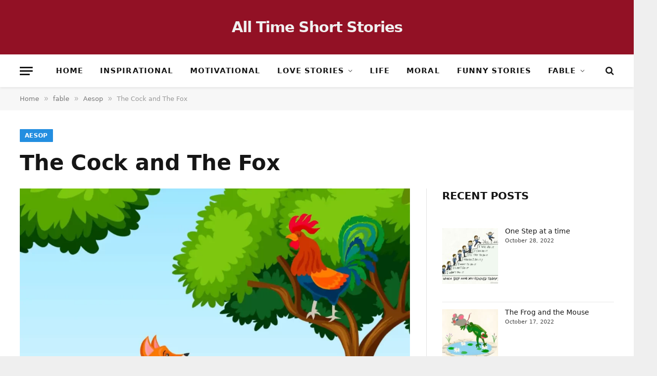

--- FILE ---
content_type: text/html; charset=UTF-8
request_url: https://alltimeshortstories.com/the-cock-and-the-fox/
body_size: 14640
content:

<!DOCTYPE html>
<html lang="en-US" prefix="og: https://ogp.me/ns#" class="s-light site-s-light">

<head>

	<meta charset="UTF-8" />
	<meta name="viewport" content="width=device-width, initial-scale=1" />
	<link rel='dns-prefetch' href='//0.gravatar.com'>
<link rel='dns-prefetch' href='//1.bp.blogspot.com'>
<link rel='dns-prefetch' href='//1.gravatar.com'>
<link rel='dns-prefetch' href='//2.bp.blogspot.com'>
<link rel='dns-prefetch' href='//2.gravatar.com'>
<link rel='dns-prefetch' href='//3.bp.blogspot.com'>
<link rel='dns-prefetch' href='//4.bp.blogspot.com'>
<link rel='dns-prefetch' href='//ad.doubleclick.net'>
<link rel='dns-prefetch' href='//adservice.google.com'>
<link rel='dns-prefetch' href='//ajax.aspnetcdn.com'>
<link rel='dns-prefetch' href='//ajax.googleapis.com'>
<link rel='dns-prefetch' href='//ajax.microsoft.com'>
<link rel='dns-prefetch' href='//api.pinterest.com'>
<link rel='dns-prefetch' href='//apis.google.com'>
<link rel='dns-prefetch' href='//bp.blogspot.com'>
<link rel='dns-prefetch' href='//c.disquscdn.com'>
<link rel='dns-prefetch' href='//cdnjs.cloudflare.com'>
<link rel='dns-prefetch' href='//cm.g.doubleclick.net'>
<link rel='dns-prefetch' href='//code.jquery.com'>
<link rel='dns-prefetch' href='//connect.facebook.net'>
<link rel='dns-prefetch' href='//disqus.com'>


<link rel='dns-prefetch' href='//github.githubassets.com'>
<link rel='dns-prefetch' href='//googleads.g.doubleclick.net'>
<link rel='dns-prefetch' href='//google-analytics.com'>
<link rel='dns-prefetch' href='//i0.wp.com'>
<link rel='dns-prefetch' href='//i1.wp.com'>
<link rel='dns-prefetch' href='//i2.wp.com'>
<link rel='dns-prefetch' href='//maps.googleapis.com'>
<link rel='dns-prefetch' href='//maps.gstatic.com'>
<link rel='dns-prefetch' href='//pagead2.googlesyndication.com'>
<link rel='dns-prefetch' href='//pixel.wp.com'>
<link rel='dns-prefetch' href='//platform.instagram.com'>
<link rel='dns-prefetch' href='//platform.linkedin.com'>
<link rel='dns-prefetch' href='//platform.twitter.com'>
<link rel='dns-prefetch' href='//player.vimeo.com'>
<link rel='dns-prefetch' href='//referrer.disqus.com'>
<link rel='dns-prefetch' href='//s3.amazonaws.com'>
<link rel='dns-prefetch' href='//s3.buysellads.com'>
<link rel='dns-prefetch' href='//s7.addthis.com'>
<link rel='dns-prefetch' href='//s.gravatar.com'>
<link rel='dns-prefetch' href='//sitename.disqus.com'>
<link rel='dns-prefetch' href='//ssl.google-analytics.com'>
<link rel='dns-prefetch' href='//stackpath.bootstrapcdn.com'>
<link rel='dns-prefetch' href='//stats.buysellads.com'>
<link rel='dns-prefetch' href='//stats.g.doubleclick.net'>
<link rel='dns-prefetch' href='//stats.wp.com'>
<link rel='dns-prefetch' href='//syndication.twitter.com'>
<link rel='dns-prefetch' href='//tpc.googlesyndication.com'>
<link rel='dns-prefetch' href='//use.fontawesome.com'>
<link rel='dns-prefetch' href='//w.sharethis.com'>
<link rel='dns-prefetch' href='//www.google-analytics.com'>
<link rel='dns-prefetch' href='//www.googletagmanager.com'>
<link rel='dns-prefetch' href='//www.googletagservices.com'>
<link rel='dns-prefetch' href='//youtube.com'>

<!-- Search Engine Optimization by Rank Math - https://rankmath.com/ -->
<title>The Cock and The Fox | All Time Short Stories</title>
<meta name="description" content="The Cock and the Fox story is an Aesop&#039;s Fable for children teaching about how a trickster is easily tricked"/>
<meta name="robots" content="index, follow, max-snippet:-1, max-video-preview:-1, max-image-preview:large"/>
<link rel="canonical" href="https://alltimeshortstories.com/the-cock-and-the-fox/" />
<meta property="og:locale" content="en_US" />
<meta property="og:type" content="article" />
<meta property="og:title" content="The Cock and The Fox | All Time Short Stories" />
<meta property="og:description" content="The Cock and the Fox story is an Aesop&#039;s Fable for children teaching about how a trickster is easily tricked" />
<meta property="og:url" content="https://alltimeshortstories.com/the-cock-and-the-fox/" />
<meta property="og:site_name" content="All Time Short Stories" />
<meta property="article:tag" content="AESOP" />
<meta property="article:tag" content="Children Stories" />
<meta property="article:section" content="Aesop" />
<meta property="og:updated_time" content="2025-01-02T11:56:34+00:00" />
<meta property="og:image" content="https://alltimeshortstories.com/wp-content/uploads/2025/01/Fox-and-the-Cock-.webp" />
<meta property="og:image:secure_url" content="https://alltimeshortstories.com/wp-content/uploads/2025/01/Fox-and-the-Cock-.webp" />
<meta property="og:image:width" content="1515" />
<meta property="og:image:height" content="1120" />
<meta property="og:image:alt" content="The cock and the fox" />
<meta property="og:image:type" content="image/webp" />
<meta property="article:published_time" content="2022-05-21T09:33:42+00:00" />
<meta property="article:modified_time" content="2025-01-02T11:56:34+00:00" />
<meta name="twitter:card" content="summary_large_image" />
<meta name="twitter:title" content="The Cock and The Fox | All Time Short Stories" />
<meta name="twitter:description" content="The Cock and the Fox story is an Aesop&#039;s Fable for children teaching about how a trickster is easily tricked" />
<meta name="twitter:site" content="@StoriesPortal" />
<meta name="twitter:creator" content="@StoriesPortal" />
<meta name="twitter:image" content="https://alltimeshortstories.com/wp-content/uploads/2025/01/Fox-and-the-Cock-.webp" />
<meta name="twitter:label1" content="Written by" />
<meta name="twitter:data1" content="Anonymous" />
<meta name="twitter:label2" content="Time to read" />
<meta name="twitter:data2" content="1 minute" />
<script type="application/ld+json" class="rank-math-schema">{"@context":"https://schema.org","@graph":[{"@type":["Person","Organization"],"@id":"https://alltimeshortstories.com/#person","name":"Raushan Jaiswal","sameAs":["https://twitter.com/StoriesPortal"]},{"@type":"WebSite","@id":"https://alltimeshortstories.com/#website","url":"https://alltimeshortstories.com","name":"Raushan Jaiswal","publisher":{"@id":"https://alltimeshortstories.com/#person"},"inLanguage":"en-US"},{"@type":"ImageObject","@id":"https://alltimeshortstories.com/wp-content/uploads/2025/01/Fox-and-the-Cock-.webp","url":"https://alltimeshortstories.com/wp-content/uploads/2025/01/Fox-and-the-Cock-.webp","width":"1515","height":"1120","caption":"The cock and the fox","inLanguage":"en-US"},{"@type":"WebPage","@id":"https://alltimeshortstories.com/the-cock-and-the-fox/#webpage","url":"https://alltimeshortstories.com/the-cock-and-the-fox/","name":"The Cock and The Fox | All Time Short Stories","datePublished":"2022-05-21T09:33:42+00:00","dateModified":"2025-01-02T11:56:34+00:00","isPartOf":{"@id":"https://alltimeshortstories.com/#website"},"primaryImageOfPage":{"@id":"https://alltimeshortstories.com/wp-content/uploads/2025/01/Fox-and-the-Cock-.webp"},"inLanguage":"en-US"},{"@type":"Person","@id":"https://alltimeshortstories.com/author/sirapa/","name":"Anonymous","url":"https://alltimeshortstories.com/author/sirapa/","image":{"@type":"ImageObject","@id":"https://secure.gravatar.com/avatar/7ffe13c25e24bb8ba550acd63e918446659ee04c555640128e34b35bf386e191?s=96&amp;d=retro&amp;r=g","url":"https://secure.gravatar.com/avatar/7ffe13c25e24bb8ba550acd63e918446659ee04c555640128e34b35bf386e191?s=96&amp;d=retro&amp;r=g","caption":"Anonymous","inLanguage":"en-US"}},{"@type":"BlogPosting","headline":"The Cock and The Fox | All Time Short Stories","datePublished":"2022-05-21T09:33:42+00:00","dateModified":"2025-01-02T11:56:34+00:00","author":{"@id":"https://alltimeshortstories.com/author/sirapa/","name":"Anonymous"},"publisher":{"@id":"https://alltimeshortstories.com/#person"},"description":"The Cock and the Fox story is an Aesop&#039;s Fable for children teaching about how a trickster is easily tricked","name":"The Cock and The Fox | All Time Short Stories","@id":"https://alltimeshortstories.com/the-cock-and-the-fox/#richSnippet","isPartOf":{"@id":"https://alltimeshortstories.com/the-cock-and-the-fox/#webpage"},"image":{"@id":"https://alltimeshortstories.com/wp-content/uploads/2025/01/Fox-and-the-Cock-.webp"},"inLanguage":"en-US","mainEntityOfPage":{"@id":"https://alltimeshortstories.com/the-cock-and-the-fox/#webpage"}}]}</script>
<!-- /Rank Math WordPress SEO plugin -->


<link rel="alternate" type="application/rss+xml" title="All Time Short Stories &raquo; Feed" href="https://alltimeshortstories.com/feed/" />
<link rel="alternate" type="application/rss+xml" title="All Time Short Stories &raquo; Comments Feed" href="https://alltimeshortstories.com/comments/feed/" />
<link rel="alternate" type="application/rss+xml" title="All Time Short Stories &raquo; The Cock and The Fox Comments Feed" href="https://alltimeshortstories.com/the-cock-and-the-fox/feed/" />
<style id='wp-img-auto-sizes-contain-inline-css' type='text/css'>
img:is([sizes=auto i],[sizes^="auto," i]){contain-intrinsic-size:3000px 1500px}
/*# sourceURL=wp-img-auto-sizes-contain-inline-css */
</style>
<style id='wp-block-library-inline-css' type='text/css'>
:root{--wp-block-synced-color:#7a00df;--wp-block-synced-color--rgb:122,0,223;--wp-bound-block-color:var(--wp-block-synced-color);--wp-editor-canvas-background:#ddd;--wp-admin-theme-color:#007cba;--wp-admin-theme-color--rgb:0,124,186;--wp-admin-theme-color-darker-10:#006ba1;--wp-admin-theme-color-darker-10--rgb:0,107,160.5;--wp-admin-theme-color-darker-20:#005a87;--wp-admin-theme-color-darker-20--rgb:0,90,135;--wp-admin-border-width-focus:2px}@media (min-resolution:192dpi){:root{--wp-admin-border-width-focus:1.5px}}.wp-element-button{cursor:pointer}:root .has-very-light-gray-background-color{background-color:#eee}:root .has-very-dark-gray-background-color{background-color:#313131}:root .has-very-light-gray-color{color:#eee}:root .has-very-dark-gray-color{color:#313131}:root .has-vivid-green-cyan-to-vivid-cyan-blue-gradient-background{background:linear-gradient(135deg,#00d084,#0693e3)}:root .has-purple-crush-gradient-background{background:linear-gradient(135deg,#34e2e4,#4721fb 50%,#ab1dfe)}:root .has-hazy-dawn-gradient-background{background:linear-gradient(135deg,#faaca8,#dad0ec)}:root .has-subdued-olive-gradient-background{background:linear-gradient(135deg,#fafae1,#67a671)}:root .has-atomic-cream-gradient-background{background:linear-gradient(135deg,#fdd79a,#004a59)}:root .has-nightshade-gradient-background{background:linear-gradient(135deg,#330968,#31cdcf)}:root .has-midnight-gradient-background{background:linear-gradient(135deg,#020381,#2874fc)}:root{--wp--preset--font-size--normal:16px;--wp--preset--font-size--huge:42px}.has-regular-font-size{font-size:1em}.has-larger-font-size{font-size:2.625em}.has-normal-font-size{font-size:var(--wp--preset--font-size--normal)}.has-huge-font-size{font-size:var(--wp--preset--font-size--huge)}.has-text-align-center{text-align:center}.has-text-align-left{text-align:left}.has-text-align-right{text-align:right}.has-fit-text{white-space:nowrap!important}#end-resizable-editor-section{display:none}.aligncenter{clear:both}.items-justified-left{justify-content:flex-start}.items-justified-center{justify-content:center}.items-justified-right{justify-content:flex-end}.items-justified-space-between{justify-content:space-between}.screen-reader-text{border:0;clip-path:inset(50%);height:1px;margin:-1px;overflow:hidden;padding:0;position:absolute;width:1px;word-wrap:normal!important}.screen-reader-text:focus{background-color:#ddd;clip-path:none;color:#444;display:block;font-size:1em;height:auto;left:5px;line-height:normal;padding:15px 23px 14px;text-decoration:none;top:5px;width:auto;z-index:100000}html :where(.has-border-color){border-style:solid}html :where([style*=border-top-color]){border-top-style:solid}html :where([style*=border-right-color]){border-right-style:solid}html :where([style*=border-bottom-color]){border-bottom-style:solid}html :where([style*=border-left-color]){border-left-style:solid}html :where([style*=border-width]){border-style:solid}html :where([style*=border-top-width]){border-top-style:solid}html :where([style*=border-right-width]){border-right-style:solid}html :where([style*=border-bottom-width]){border-bottom-style:solid}html :where([style*=border-left-width]){border-left-style:solid}html :where(img[class*=wp-image-]){height:auto;max-width:100%}:where(figure){margin:0 0 1em}html :where(.is-position-sticky){--wp-admin--admin-bar--position-offset:var(--wp-admin--admin-bar--height,0px)}@media screen and (max-width:600px){html :where(.is-position-sticky){--wp-admin--admin-bar--position-offset:0px}}

/*# sourceURL=wp-block-library-inline-css */
</style><style id='wp-block-heading-inline-css' type='text/css'>
h1:where(.wp-block-heading).has-background,h2:where(.wp-block-heading).has-background,h3:where(.wp-block-heading).has-background,h4:where(.wp-block-heading).has-background,h5:where(.wp-block-heading).has-background,h6:where(.wp-block-heading).has-background{padding:1.25em 2.375em}h1.has-text-align-left[style*=writing-mode]:where([style*=vertical-lr]),h1.has-text-align-right[style*=writing-mode]:where([style*=vertical-rl]),h2.has-text-align-left[style*=writing-mode]:where([style*=vertical-lr]),h2.has-text-align-right[style*=writing-mode]:where([style*=vertical-rl]),h3.has-text-align-left[style*=writing-mode]:where([style*=vertical-lr]),h3.has-text-align-right[style*=writing-mode]:where([style*=vertical-rl]),h4.has-text-align-left[style*=writing-mode]:where([style*=vertical-lr]),h4.has-text-align-right[style*=writing-mode]:where([style*=vertical-rl]),h5.has-text-align-left[style*=writing-mode]:where([style*=vertical-lr]),h5.has-text-align-right[style*=writing-mode]:where([style*=vertical-rl]),h6.has-text-align-left[style*=writing-mode]:where([style*=vertical-lr]),h6.has-text-align-right[style*=writing-mode]:where([style*=vertical-rl]){rotate:180deg}
/*# sourceURL=https://alltimeshortstories.com/wp-includes/blocks/heading/style.min.css */
</style>
<style id='wp-block-latest-posts-inline-css' type='text/css'>
.wp-block-latest-posts{box-sizing:border-box}.wp-block-latest-posts.alignleft{margin-right:2em}.wp-block-latest-posts.alignright{margin-left:2em}.wp-block-latest-posts.wp-block-latest-posts__list{list-style:none}.wp-block-latest-posts.wp-block-latest-posts__list li{clear:both;overflow-wrap:break-word}.wp-block-latest-posts.is-grid{display:flex;flex-wrap:wrap}.wp-block-latest-posts.is-grid li{margin:0 1.25em 1.25em 0;width:100%}@media (min-width:600px){.wp-block-latest-posts.columns-2 li{width:calc(50% - .625em)}.wp-block-latest-posts.columns-2 li:nth-child(2n){margin-right:0}.wp-block-latest-posts.columns-3 li{width:calc(33.33333% - .83333em)}.wp-block-latest-posts.columns-3 li:nth-child(3n){margin-right:0}.wp-block-latest-posts.columns-4 li{width:calc(25% - .9375em)}.wp-block-latest-posts.columns-4 li:nth-child(4n){margin-right:0}.wp-block-latest-posts.columns-5 li{width:calc(20% - 1em)}.wp-block-latest-posts.columns-5 li:nth-child(5n){margin-right:0}.wp-block-latest-posts.columns-6 li{width:calc(16.66667% - 1.04167em)}.wp-block-latest-posts.columns-6 li:nth-child(6n){margin-right:0}}:root :where(.wp-block-latest-posts.is-grid){padding:0}:root :where(.wp-block-latest-posts.wp-block-latest-posts__list){padding-left:0}.wp-block-latest-posts__post-author,.wp-block-latest-posts__post-date{display:block;font-size:.8125em}.wp-block-latest-posts__post-excerpt,.wp-block-latest-posts__post-full-content{margin-bottom:1em;margin-top:.5em}.wp-block-latest-posts__featured-image a{display:inline-block}.wp-block-latest-posts__featured-image img{height:auto;max-width:100%;width:auto}.wp-block-latest-posts__featured-image.alignleft{float:left;margin-right:1em}.wp-block-latest-posts__featured-image.alignright{float:right;margin-left:1em}.wp-block-latest-posts__featured-image.aligncenter{margin-bottom:1em;text-align:center}
/*# sourceURL=https://alltimeshortstories.com/wp-includes/blocks/latest-posts/style.min.css */
</style>
<style id='wp-block-paragraph-inline-css' type='text/css'>
.is-small-text{font-size:.875em}.is-regular-text{font-size:1em}.is-large-text{font-size:2.25em}.is-larger-text{font-size:3em}.has-drop-cap:not(:focus):first-letter{float:left;font-size:8.4em;font-style:normal;font-weight:100;line-height:.68;margin:.05em .1em 0 0;text-transform:uppercase}body.rtl .has-drop-cap:not(:focus):first-letter{float:none;margin-left:.1em}p.has-drop-cap.has-background{overflow:hidden}:root :where(p.has-background){padding:1.25em 2.375em}:where(p.has-text-color:not(.has-link-color)) a{color:inherit}p.has-text-align-left[style*="writing-mode:vertical-lr"],p.has-text-align-right[style*="writing-mode:vertical-rl"]{rotate:180deg}
/*# sourceURL=https://alltimeshortstories.com/wp-includes/blocks/paragraph/style.min.css */
</style>
<style id='global-styles-inline-css' type='text/css'>
:root{--wp--preset--aspect-ratio--square: 1;--wp--preset--aspect-ratio--4-3: 4/3;--wp--preset--aspect-ratio--3-4: 3/4;--wp--preset--aspect-ratio--3-2: 3/2;--wp--preset--aspect-ratio--2-3: 2/3;--wp--preset--aspect-ratio--16-9: 16/9;--wp--preset--aspect-ratio--9-16: 9/16;--wp--preset--color--black: #000000;--wp--preset--color--cyan-bluish-gray: #abb8c3;--wp--preset--color--white: #ffffff;--wp--preset--color--pale-pink: #f78da7;--wp--preset--color--vivid-red: #cf2e2e;--wp--preset--color--luminous-vivid-orange: #ff6900;--wp--preset--color--luminous-vivid-amber: #fcb900;--wp--preset--color--light-green-cyan: #7bdcb5;--wp--preset--color--vivid-green-cyan: #00d084;--wp--preset--color--pale-cyan-blue: #8ed1fc;--wp--preset--color--vivid-cyan-blue: #0693e3;--wp--preset--color--vivid-purple: #9b51e0;--wp--preset--gradient--vivid-cyan-blue-to-vivid-purple: linear-gradient(135deg,rgb(6,147,227) 0%,rgb(155,81,224) 100%);--wp--preset--gradient--light-green-cyan-to-vivid-green-cyan: linear-gradient(135deg,rgb(122,220,180) 0%,rgb(0,208,130) 100%);--wp--preset--gradient--luminous-vivid-amber-to-luminous-vivid-orange: linear-gradient(135deg,rgb(252,185,0) 0%,rgb(255,105,0) 100%);--wp--preset--gradient--luminous-vivid-orange-to-vivid-red: linear-gradient(135deg,rgb(255,105,0) 0%,rgb(207,46,46) 100%);--wp--preset--gradient--very-light-gray-to-cyan-bluish-gray: linear-gradient(135deg,rgb(238,238,238) 0%,rgb(169,184,195) 100%);--wp--preset--gradient--cool-to-warm-spectrum: linear-gradient(135deg,rgb(74,234,220) 0%,rgb(151,120,209) 20%,rgb(207,42,186) 40%,rgb(238,44,130) 60%,rgb(251,105,98) 80%,rgb(254,248,76) 100%);--wp--preset--gradient--blush-light-purple: linear-gradient(135deg,rgb(255,206,236) 0%,rgb(152,150,240) 100%);--wp--preset--gradient--blush-bordeaux: linear-gradient(135deg,rgb(254,205,165) 0%,rgb(254,45,45) 50%,rgb(107,0,62) 100%);--wp--preset--gradient--luminous-dusk: linear-gradient(135deg,rgb(255,203,112) 0%,rgb(199,81,192) 50%,rgb(65,88,208) 100%);--wp--preset--gradient--pale-ocean: linear-gradient(135deg,rgb(255,245,203) 0%,rgb(182,227,212) 50%,rgb(51,167,181) 100%);--wp--preset--gradient--electric-grass: linear-gradient(135deg,rgb(202,248,128) 0%,rgb(113,206,126) 100%);--wp--preset--gradient--midnight: linear-gradient(135deg,rgb(2,3,129) 0%,rgb(40,116,252) 100%);--wp--preset--font-size--small: 13px;--wp--preset--font-size--medium: 20px;--wp--preset--font-size--large: 36px;--wp--preset--font-size--x-large: 42px;--wp--preset--spacing--20: 0.44rem;--wp--preset--spacing--30: 0.67rem;--wp--preset--spacing--40: 1rem;--wp--preset--spacing--50: 1.5rem;--wp--preset--spacing--60: 2.25rem;--wp--preset--spacing--70: 3.38rem;--wp--preset--spacing--80: 5.06rem;--wp--preset--shadow--natural: 6px 6px 9px rgba(0, 0, 0, 0.2);--wp--preset--shadow--deep: 12px 12px 50px rgba(0, 0, 0, 0.4);--wp--preset--shadow--sharp: 6px 6px 0px rgba(0, 0, 0, 0.2);--wp--preset--shadow--outlined: 6px 6px 0px -3px rgb(255, 255, 255), 6px 6px rgb(0, 0, 0);--wp--preset--shadow--crisp: 6px 6px 0px rgb(0, 0, 0);}:where(.is-layout-flex){gap: 0.5em;}:where(.is-layout-grid){gap: 0.5em;}body .is-layout-flex{display: flex;}.is-layout-flex{flex-wrap: wrap;align-items: center;}.is-layout-flex > :is(*, div){margin: 0;}body .is-layout-grid{display: grid;}.is-layout-grid > :is(*, div){margin: 0;}:where(.wp-block-columns.is-layout-flex){gap: 2em;}:where(.wp-block-columns.is-layout-grid){gap: 2em;}:where(.wp-block-post-template.is-layout-flex){gap: 1.25em;}:where(.wp-block-post-template.is-layout-grid){gap: 1.25em;}.has-black-color{color: var(--wp--preset--color--black) !important;}.has-cyan-bluish-gray-color{color: var(--wp--preset--color--cyan-bluish-gray) !important;}.has-white-color{color: var(--wp--preset--color--white) !important;}.has-pale-pink-color{color: var(--wp--preset--color--pale-pink) !important;}.has-vivid-red-color{color: var(--wp--preset--color--vivid-red) !important;}.has-luminous-vivid-orange-color{color: var(--wp--preset--color--luminous-vivid-orange) !important;}.has-luminous-vivid-amber-color{color: var(--wp--preset--color--luminous-vivid-amber) !important;}.has-light-green-cyan-color{color: var(--wp--preset--color--light-green-cyan) !important;}.has-vivid-green-cyan-color{color: var(--wp--preset--color--vivid-green-cyan) !important;}.has-pale-cyan-blue-color{color: var(--wp--preset--color--pale-cyan-blue) !important;}.has-vivid-cyan-blue-color{color: var(--wp--preset--color--vivid-cyan-blue) !important;}.has-vivid-purple-color{color: var(--wp--preset--color--vivid-purple) !important;}.has-black-background-color{background-color: var(--wp--preset--color--black) !important;}.has-cyan-bluish-gray-background-color{background-color: var(--wp--preset--color--cyan-bluish-gray) !important;}.has-white-background-color{background-color: var(--wp--preset--color--white) !important;}.has-pale-pink-background-color{background-color: var(--wp--preset--color--pale-pink) !important;}.has-vivid-red-background-color{background-color: var(--wp--preset--color--vivid-red) !important;}.has-luminous-vivid-orange-background-color{background-color: var(--wp--preset--color--luminous-vivid-orange) !important;}.has-luminous-vivid-amber-background-color{background-color: var(--wp--preset--color--luminous-vivid-amber) !important;}.has-light-green-cyan-background-color{background-color: var(--wp--preset--color--light-green-cyan) !important;}.has-vivid-green-cyan-background-color{background-color: var(--wp--preset--color--vivid-green-cyan) !important;}.has-pale-cyan-blue-background-color{background-color: var(--wp--preset--color--pale-cyan-blue) !important;}.has-vivid-cyan-blue-background-color{background-color: var(--wp--preset--color--vivid-cyan-blue) !important;}.has-vivid-purple-background-color{background-color: var(--wp--preset--color--vivid-purple) !important;}.has-black-border-color{border-color: var(--wp--preset--color--black) !important;}.has-cyan-bluish-gray-border-color{border-color: var(--wp--preset--color--cyan-bluish-gray) !important;}.has-white-border-color{border-color: var(--wp--preset--color--white) !important;}.has-pale-pink-border-color{border-color: var(--wp--preset--color--pale-pink) !important;}.has-vivid-red-border-color{border-color: var(--wp--preset--color--vivid-red) !important;}.has-luminous-vivid-orange-border-color{border-color: var(--wp--preset--color--luminous-vivid-orange) !important;}.has-luminous-vivid-amber-border-color{border-color: var(--wp--preset--color--luminous-vivid-amber) !important;}.has-light-green-cyan-border-color{border-color: var(--wp--preset--color--light-green-cyan) !important;}.has-vivid-green-cyan-border-color{border-color: var(--wp--preset--color--vivid-green-cyan) !important;}.has-pale-cyan-blue-border-color{border-color: var(--wp--preset--color--pale-cyan-blue) !important;}.has-vivid-cyan-blue-border-color{border-color: var(--wp--preset--color--vivid-cyan-blue) !important;}.has-vivid-purple-border-color{border-color: var(--wp--preset--color--vivid-purple) !important;}.has-vivid-cyan-blue-to-vivid-purple-gradient-background{background: var(--wp--preset--gradient--vivid-cyan-blue-to-vivid-purple) !important;}.has-light-green-cyan-to-vivid-green-cyan-gradient-background{background: var(--wp--preset--gradient--light-green-cyan-to-vivid-green-cyan) !important;}.has-luminous-vivid-amber-to-luminous-vivid-orange-gradient-background{background: var(--wp--preset--gradient--luminous-vivid-amber-to-luminous-vivid-orange) !important;}.has-luminous-vivid-orange-to-vivid-red-gradient-background{background: var(--wp--preset--gradient--luminous-vivid-orange-to-vivid-red) !important;}.has-very-light-gray-to-cyan-bluish-gray-gradient-background{background: var(--wp--preset--gradient--very-light-gray-to-cyan-bluish-gray) !important;}.has-cool-to-warm-spectrum-gradient-background{background: var(--wp--preset--gradient--cool-to-warm-spectrum) !important;}.has-blush-light-purple-gradient-background{background: var(--wp--preset--gradient--blush-light-purple) !important;}.has-blush-bordeaux-gradient-background{background: var(--wp--preset--gradient--blush-bordeaux) !important;}.has-luminous-dusk-gradient-background{background: var(--wp--preset--gradient--luminous-dusk) !important;}.has-pale-ocean-gradient-background{background: var(--wp--preset--gradient--pale-ocean) !important;}.has-electric-grass-gradient-background{background: var(--wp--preset--gradient--electric-grass) !important;}.has-midnight-gradient-background{background: var(--wp--preset--gradient--midnight) !important;}.has-small-font-size{font-size: var(--wp--preset--font-size--small) !important;}.has-medium-font-size{font-size: var(--wp--preset--font-size--medium) !important;}.has-large-font-size{font-size: var(--wp--preset--font-size--large) !important;}.has-x-large-font-size{font-size: var(--wp--preset--font-size--x-large) !important;}
/*# sourceURL=global-styles-inline-css */
</style>
<style id='core-block-supports-inline-css' type='text/css'>
.wp-elements-f85a87fe2b58e5342ae13c607bd69734 a:where(:not(.wp-element-button)){color:var(--wp--preset--color--ast-global-color-2);}.wp-elements-f85a87fe2b58e5342ae13c607bd69734 a:where(:not(.wp-element-button)):hover{color:var(--wp--preset--color--ast-global-color-0);}
/*# sourceURL=core-block-supports-inline-css */
</style>

<style id='classic-theme-styles-inline-css' type='text/css'>
/*! This file is auto-generated */
.wp-block-button__link{color:#fff;background-color:#32373c;border-radius:9999px;box-shadow:none;text-decoration:none;padding:calc(.667em + 2px) calc(1.333em + 2px);font-size:1.125em}.wp-block-file__button{background:#32373c;color:#fff;text-decoration:none}
/*# sourceURL=/wp-includes/css/classic-themes.min.css */
</style>
<link rel='stylesheet' id='smartmag-core-css' href='https://alltimeshortstories.com/wp-content/themes/smart-mag/style.css?ver=9.1.0' type='text/css' media='all' />
<style id='smartmag-core-inline-css' type='text/css'>
:root { --c-main: #238ee0;
--c-main-rgb: 35,142,224;
--text-font: "Inter", system-ui, -apple-system, "Segoe UI", Arial, sans-serif;
--body-font: "Inter", system-ui, -apple-system, "Segoe UI", Arial, sans-serif;
--ui-font: "DM Sans", system-ui, -apple-system, "Segoe UI", Arial, sans-serif;
--title-font: "DM Sans", system-ui, -apple-system, "Segoe UI", Arial, sans-serif;
--h-font: "DM Sans", system-ui, -apple-system, "Segoe UI", Arial, sans-serif; }
.smart-head-main { --c-shadow: rgba(10,0,0,0.06); }
.smart-head-main .smart-head-mid { background-color: #921125; }
.s-dark .smart-head-main .smart-head-mid,
.smart-head-main .s-dark.smart-head-mid { background-color: #921125; }
.smart-head-main .smart-head-bot { --head-h: 66px; border-bottom-width: 1px; }
.navigation-main .menu > li > a { font-size: 15px; font-weight: bold; letter-spacing: 0.07em; }
.s-light .navigation { --c-nav-blip: #565656; }
.smart-head-mobile .smart-head-mid { background-color: #921125; border-bottom-width: 0px; }
.mobile-menu { text-transform: uppercase; letter-spacing: .05em; }
.s-dark .smart-head-main .spc-social,
.smart-head-main .s-dark .spc-social { --c-spc-social: rgba(255,255,255,0.9); --c-spc-social-hov: #e5e5e5; }
.smart-head .ts-button1 { font-size: 13px; letter-spacing: 0.13em; }
.s-dark .smart-head .ts-button1,
.smart-head .s-dark .ts-button1 { background-color: rgba(255,255,255,0.15); }
.entry-content { font-size: 19px; }
@media (min-width: 940px) and (max-width: 1200px) { .navigation-main .menu > li > a { font-size: calc(10px + (15px - 10px) * .7); } }
@media (min-width: 768px) and (max-width: 940px) { .entry-content { font-size: 18px; } }
@media (max-width: 767px) { .entry-content { font-size: 17px; } }


/*# sourceURL=smartmag-core-inline-css */
</style>
<link rel='stylesheet' id='smartmag-magnific-popup-css' href='https://alltimeshortstories.com/wp-content/themes/smart-mag/css/lightbox.css?ver=9.1.0' type='text/css' media='all' />
<link rel='stylesheet' id='smartmag-icons-css' href='https://alltimeshortstories.com/wp-content/themes/smart-mag/css/icons/icons.css?ver=9.1.0' type='text/css' media='all' />

<script type="pmdelayedscript" src="https://alltimeshortstories.com/wp-content/plugins/sphere-post-views/assets/js/post-views.js?ver=1.0.1" id="sphere-post-views-js" data-perfmatters-type="text/javascript" data-cfasync="false" data-no-optimize="1" data-no-defer="1" data-no-minify="1"></script>
<script type="pmdelayedscript" id="sphere-post-views-js-after" data-perfmatters-type="text/javascript" data-cfasync="false" data-no-optimize="1" data-no-defer="1" data-no-minify="1">
/* <![CDATA[ */
var Sphere_PostViews = {"ajaxUrl":"https:\/\/alltimeshortstories.com\/wp-admin\/admin-ajax.php?sphere_post_views=1","sampling":0,"samplingRate":10,"repeatCountDelay":0,"postID":734,"token":"bb3e40e2ef"}
//# sourceURL=sphere-post-views-js-after
/* ]]> */
</script>
<script type="pmdelayedscript" src="https://alltimeshortstories.com/wp-includes/js/jquery/jquery.min.js?ver=3.7.1" id="jquery-core-js" data-perfmatters-type="text/javascript" data-cfasync="false" data-no-optimize="1" data-no-defer="1" data-no-minify="1"></script>
<link rel="https://api.w.org/" href="https://alltimeshortstories.com/wp-json/" /><link rel="alternate" title="JSON" type="application/json" href="https://alltimeshortstories.com/wp-json/wp/v2/posts/734" /><link rel="EditURI" type="application/rsd+xml" title="RSD" href="https://alltimeshortstories.com/xmlrpc.php?rsd" />
<link rel='shortlink' href='https://alltimeshortstories.com/?p=734' />

		<script type="pmdelayedscript" data-cfasync="false" data-no-optimize="1" data-no-defer="1" data-no-minify="1">
		var BunyadSchemeKey = 'bunyad-scheme';
		(() => {
			const d = document.documentElement;
			const c = d.classList;
			var scheme = localStorage.getItem(BunyadSchemeKey);
			
			if (scheme) {
				d.dataset.origClass = c;
				scheme === 'dark' ? c.remove('s-light', 'site-s-light') : c.remove('s-dark', 'site-s-dark');
				c.add('site-s-' + scheme, 's-' + scheme);
			}
		})();
		</script>
				<style type="text/css" id="wp-custom-css">
			.smart-head .logo-link > h1, .smart-head .logo-link > span{font-size:80%;}		</style>
		

</head>

<body class="wp-singular post-template-default single single-post postid-734 single-format-standard wp-theme-smart-mag right-sidebar post-layout-large post-cat-72 has-sb-sep layout-boxed">


	<div class="ts-bg-cover"></div>

<div class="main-wrap">

	
<div class="off-canvas-backdrop"></div>
<div class="mobile-menu-container off-canvas" id="off-canvas">

	<div class="off-canvas-head">
		<a href="#" class="close"><i class="tsi tsi-times"></i></a>

		<div class="ts-logo">
					</div>
	</div>

	<div class="off-canvas-content">

					<ul class="mobile-menu"></ul>
		
		
		
	</div>

</div>
<div class="smart-head smart-head-b smart-head-main" id="smart-head" data-sticky="auto" data-sticky-type="smart" data-sticky-full>
	
	<div class="smart-head-row smart-head-mid smart-head-row-3 s-dark smart-head-row-full">

		<div class="inner wrap">

							
				<div class="items items-left empty">
								</div>

							
				<div class="items items-center ">
					<a href="https://alltimeshortstories.com/" title="All Time Short Stories" rel="home" class="logo-link ts-logo text-logo">
		<span>
			
				All Time Short Stories
					</span>
	</a>				</div>

							
				<div class="items items-right empty">
								</div>

						
		</div>
	</div>

	
	<div class="smart-head-row smart-head-bot smart-head-row-3 is-light has-center-nav smart-head-row-full">

		<div class="inner wrap">

							
				<div class="items items-left ">
				
<button class="offcanvas-toggle has-icon" type="button" aria-label="Menu">
	<span class="hamburger-icon hamburger-icon-a">
		<span class="inner"></span>
	</span>
</button>				</div>

							
				<div class="items items-center ">
					<div class="nav-wrap">
		<nav class="navigation navigation-main nav-hov-a">
			<ul id="menu-menu-1" class="menu"><li id="menu-item-31" class="menu-item menu-item-type-custom menu-item-object-custom menu-item-home menu-item-31"><a href="https://alltimeshortstories.com/">Home</a></li>
<li id="menu-item-33" class="menu-item menu-item-type-taxonomy menu-item-object-category menu-cat-2 menu-item-33"><a href="https://alltimeshortstories.com/inspirational-stories/">Inspirational</a></li>
<li id="menu-item-136" class="menu-item menu-item-type-taxonomy menu-item-object-category menu-cat-9 menu-item-136"><a href="https://alltimeshortstories.com/motivational/">Motivational</a></li>
<li id="menu-item-34" class="menu-item menu-item-type-taxonomy menu-item-object-category menu-item-has-children menu-cat-3 menu-item-34"><a href="https://alltimeshortstories.com/love-stories/">Love Stories</a>
<ul class="sub-menu">
	<li id="menu-item-1021" class="menu-item menu-item-type-taxonomy menu-item-object-category menu-cat-18 menu-item-1021"><a href="https://alltimeshortstories.com/heartwarming-stories/">Heartwarming stories</a></li>
</ul>
</li>
<li id="menu-item-39" class="menu-item menu-item-type-taxonomy menu-item-object-category menu-cat-5 menu-item-39"><a href="https://alltimeshortstories.com/life/">Life</a></li>
<li id="menu-item-62" class="menu-item menu-item-type-taxonomy menu-item-object-category menu-cat-6 menu-item-62"><a href="https://alltimeshortstories.com/moral-stories/">Moral</a></li>
<li id="menu-item-138" class="menu-item menu-item-type-taxonomy menu-item-object-category menu-cat-8 menu-item-138"><a href="https://alltimeshortstories.com/funny-stories/">Funny Stories</a></li>
<li id="menu-item-137" class="menu-item menu-item-type-taxonomy menu-item-object-category current-post-ancestor current-menu-parent current-post-parent menu-item-has-children menu-cat-7 menu-item-137"><a href="https://alltimeshortstories.com/fable/">Fable</a>
<ul class="sub-menu">
	<li id="menu-item-993" class="menu-item menu-item-type-taxonomy menu-item-object-category menu-cat-74 menu-item-993"><a href="https://alltimeshortstories.com/panchatantra-stories/">Panchatantra Stories</a></li>
	<li id="menu-item-994" class="menu-item menu-item-type-taxonomy menu-item-object-category current-post-ancestor current-menu-parent current-post-parent menu-cat-72 menu-item-994"><a href="https://alltimeshortstories.com/fable/aesop/">Aesop</a></li>
</ul>
</li>
</ul>		</nav>
	</div>
				</div>

							
				<div class="items items-right ">
				

	<a href="#" class="search-icon has-icon-only is-icon" title="Search">
		<i class="tsi tsi-search"></i>
	</a>

				</div>

						
		</div>
	</div>

	</div>
<div class="smart-head smart-head-a smart-head-mobile" id="smart-head-mobile" data-sticky="mid" data-sticky-type="smart" data-sticky-full>
	
	<div class="smart-head-row smart-head-mid smart-head-row-3 s-dark smart-head-row-full">

		<div class="inner wrap">

							
				<div class="items items-left ">
				
<button class="offcanvas-toggle has-icon" type="button" aria-label="Menu">
	<span class="hamburger-icon hamburger-icon-a">
		<span class="inner"></span>
	</span>
</button>				</div>

							
				<div class="items items-center ">
					<a href="https://alltimeshortstories.com/" title="All Time Short Stories" rel="home" class="logo-link ts-logo text-logo">
		<span>
			
				All Time Short Stories
					</span>
	</a>				</div>

							
				<div class="items items-right ">
				

	<a href="#" class="search-icon has-icon-only is-icon" title="Search">
		<i class="tsi tsi-search"></i>
	</a>

				</div>

						
		</div>
	</div>

	</div>
<nav class="breadcrumbs is-full-width breadcrumbs-b" id="breadcrumb"><div class="inner ts-contain "><span><a href="https://alltimeshortstories.com/"><span>Home</span></a></span><span class="delim">&raquo;</span><span><a href="https://alltimeshortstories.com/fable/"><span>fable</span></a></span><span class="delim">&raquo;</span><span><a href="https://alltimeshortstories.com/fable/aesop/"><span>Aesop</span></a></span><span class="delim">&raquo;</span><span class="current">The Cock and The Fox</span></div></nav>
<div class="main ts-contain cf right-sidebar">
	
		
	<div class="the-post-header s-head-modern s-head-large">
	<div class="post-meta post-meta-a post-meta-left post-meta-single"><div class="post-meta-items meta-above"><span class="meta-item cat-labels">
						
						<a href="https://alltimeshortstories.com/fable/aesop/" class="category" rel="category">Aesop</a>
					</span>
					</div><h1 class="is-title post-title">The Cock and The Fox</h1></div>	
	
</div>
<div class="ts-row">
	<div class="col-8 main-content">

		
					<div class="single-featured">	
	<div class="featured">
				
			<a href="https://alltimeshortstories.com/wp-content/uploads/2025/01/Fox-and-the-Cock-.webp" class="image-link" title="The Cock and The Fox"><img width="788" height="583" src="https://alltimeshortstories.com/wp-content/uploads/2025/01/Fox-and-the-Cock--1024x757.webp" class="attachment-large size-large wp-post-image" alt="The cock and the fox" sizes="(max-width: 788px) 100vw, 788px" title="The Cock and The Fox" decoding="async" fetchpriority="high" srcset="https://alltimeshortstories.com/wp-content/uploads/2025/01/Fox-and-the-Cock--1024x757.webp 1024w, https://alltimeshortstories.com/wp-content/uploads/2025/01/Fox-and-the-Cock--300x222.webp 300w, https://alltimeshortstories.com/wp-content/uploads/2025/01/Fox-and-the-Cock--768x568.webp 768w, https://alltimeshortstories.com/wp-content/uploads/2025/01/Fox-and-the-Cock-.webp 1515w" /></a>		
						
			</div>

	</div>
		
		<div class="the-post s-post-large">

			<article id="post-734" class="post-734 post type-post status-publish format-standard has-post-thumbnail category-aesop category-children-stories category-fable category-witty tag-aesop tag-children-stories">
				
<div class="post-content-wrap has-share-float">
						<div class="post-share-float share-float-b is-hidden spc-social-colors spc-social-colored">
	<div class="inner">
					<span class="share-text">Share</span>
		
		<div class="services">
					
				
			<a href="https://www.facebook.com/sharer.php?u=https%3A%2F%2Falltimeshortstories.com%2Fthe-cock-and-the-fox%2F" class="cf service s-facebook" target="_blank" title="Facebook" rel="nofollow noopener">
				<i class="tsi tsi-facebook"></i>
				<span class="label">Facebook</span>
			</a>
				
				
			<a href="https://twitter.com/intent/tweet?url=https%3A%2F%2Falltimeshortstories.com%2Fthe-cock-and-the-fox%2F&text=The%20Cock%20and%20The%20Fox" class="cf service s-twitter" target="_blank" title="Twitter" rel="nofollow noopener">
				<i class="tsi tsi-twitter"></i>
				<span class="label">Twitter</span>
			</a>
				
				
			<a href="https://www.linkedin.com/shareArticle?mini=true&url=https%3A%2F%2Falltimeshortstories.com%2Fthe-cock-and-the-fox%2F" class="cf service s-linkedin" target="_blank" title="LinkedIn" rel="nofollow noopener">
				<i class="tsi tsi-linkedin"></i>
				<span class="label">LinkedIn</span>
			</a>
				
				
			<a href="https://pinterest.com/pin/create/button/?url=https%3A%2F%2Falltimeshortstories.com%2Fthe-cock-and-the-fox%2F&media=https%3A%2F%2Falltimeshortstories.com%2Fwp-content%2Fuploads%2F2025%2F01%2FFox-and-the-Cock-.webp&description=The%20Cock%20and%20The%20Fox" class="cf service s-pinterest" target="_blank" title="Pinterest" rel="nofollow noopener">
				<i class="tsi tsi-pinterest-p"></i>
				<span class="label">Pinterest</span>
			</a>
				
				
			<a href="/cdn-cgi/l/email-protection#[base64]" class="cf service s-email" target="_blank" title="Email" rel="nofollow noopener">
				<i class="tsi tsi-envelope-o"></i>
				<span class="label">Email</span>
			</a>
				
		
					
		</div>
	</div>		
</div>
			
	<div class="post-content cf entry-content content-spacious">

		
				
		
<p>The light from the setting sun shimmered through leaves as it touched down on this beautiful world. The wise old Cock was feeling tired after his day of flying around, so he sought out the safety and solitude in a tree. But just as he was about to sleep, he saw a flash of red and a glimpse of a long pointed nose. He knew it was Master Fox.</p>



<p>&#8220;Have you heard of the wonderful news, my friend ?&#8221; cried the cunning Fox very joyful and excitedly.</p>



<p>The cock was surprised by the friendly tone of the Fox. &#8220;What news are you talking about?&#8221; asked the Cock, trying to appear calm. But he had a fluttery feeling inside as he was very much afraid of the Fox.</p>



<p>&#8220;Our families, yours, mine and all other animals have agreed to forget all about our differences and be friends. We will now leave in peace and harmony from now. Isn&#8217;t that great? This is a time for celebration. I simply cannot wait to embrace you! Come down, my dear friend, and let us celebrate the joyful event.&#8221;</p>



<p>&#8220;How amazing!&#8221; said the Cock. &#8220;This is certainly great news. &#8220;</p>



<p>&#8220;Oh, I see; that is why the dogs are running towards us. They must have heard the good news and ma running with joy, &#8220;said the cock stretching up on tiptoes while looking afar off.</p>



<p>But Fox&#8217;s demeanor changed as soon as he heard about the dogs, and off he started on a run.</p>



<p>&#8220;Wait,&#8221; cried the Cock. &#8220;Why are you running away? The Dogs are our friends now!. They will not harm you. Don&#8217;t you want to celebrate with them too&#8221;</p>



<p>&#8220;Yes indeed,&#8221; answered the Fox. &#8220;But they might not have heard the good news. Besides, I almost forgot about a very important errand that needs my attention.&#8221; <a href="https://trustanimal.com/what-do-foxes-eat/" target="_blank" rel="noreferrer noopener">The fox</a> swiftly ran away from there, leaving the cock alone. </p>



<p>The Cock smiled as he buried his head in his feathers as he composed to sleep, for he had outwitted a very crafty enemy.</p>



<p class="has-palette-color-6-background-color has-background"><strong>Moral: </strong><em>The trickster is easily tricked.</em></p>

				
		
		
		
	</div>
</div>
	
			</article>

			


	<section class="related-posts">
							
							
				<div class="block-head block-head-ac block-head-e block-head-e2 is-left">

					<h4 class="heading">Related <span class="color">Posts</span></h4>					
									</div>
				
			
				<section class="block-wrap block-grid cols-gap-sm mb-none" data-id="1">

				
			<div class="block-content">
					
	<div class="loop loop-grid loop-grid-sm grid grid-3 md:grid-2 xs:grid-1">

					
<article class="l-post grid-post grid-sm-post">

	
			<div class="media">

		
			<a href="https://alltimeshortstories.com/the-frog-and-the-mouse/" class="image-link media-ratio ratio-16-9" title="The Frog and the Mouse"><img width="377" height="212" src="https://alltimeshortstories.com/wp-content/uploads/2022/10/frog-and-a-mouse-1024x777-1.webp" class="attachment-large size-large wp-post-image" alt="frog and the mouse" sizes="(max-width: 377px) 100vw, 377px" title="The Frog and the Mouse" decoding="async" srcset="https://alltimeshortstories.com/wp-content/uploads/2022/10/frog-and-a-mouse-1024x777-1.webp 1024w, https://alltimeshortstories.com/wp-content/uploads/2022/10/frog-and-a-mouse-1024x777-1-300x228.webp 300w, https://alltimeshortstories.com/wp-content/uploads/2022/10/frog-and-a-mouse-1024x777-1-768x583.webp 768w" /></a>			
			
			
			
		
		</div>
	

	
		<div class="content">

			<div class="post-meta post-meta-a"><h2 class="is-title post-title"><a href="https://alltimeshortstories.com/the-frog-and-the-mouse/">The Frog and the Mouse</a></h2></div>			
			
			
		</div>

	
</article>					
<article class="l-post grid-post grid-sm-post">

	
			<div class="media">

		
			<a href="https://alltimeshortstories.com/dream-interpreter/" class="image-link media-ratio ratio-16-9" title="Dream Interpreter"><img width="377" height="212" src="https://alltimeshortstories.com/wp-content/uploads/2025/01/Dream-interpreter-moral-story-1024x1024.webp" class="attachment-large size-large wp-post-image" alt="Dream interpreter- A story about communication" sizes="(max-width: 377px) 100vw, 377px" title="Dream Interpreter" decoding="async" srcset="https://alltimeshortstories.com/wp-content/uploads/2025/01/Dream-interpreter-moral-story-1024x1024.webp 1024w, https://alltimeshortstories.com/wp-content/uploads/2025/01/Dream-interpreter-moral-story-300x300.webp 300w, https://alltimeshortstories.com/wp-content/uploads/2025/01/Dream-interpreter-moral-story-768x768.webp 768w, https://alltimeshortstories.com/wp-content/uploads/2025/01/Dream-interpreter-moral-story.webp 1200w" /></a>			
			
			
			
		
		</div>
	

	
		<div class="content">

			<div class="post-meta post-meta-a"><h2 class="is-title post-title"><a href="https://alltimeshortstories.com/dream-interpreter/">Dream Interpreter</a></h2></div>			
			
			
		</div>

	
</article>					
<article class="l-post grid-post grid-sm-post">

	
			<div class="media">

		
			<a href="https://alltimeshortstories.com/the-stolen-smell/" class="image-link media-ratio ratio-16-9" title="The Stolen Smell"><img width="377" height="212" src="https://alltimeshortstories.com/wp-content/uploads/2025/01/stolen-smell-story-about-greed-859x1024.webp" class="attachment-large size-large wp-post-image" alt="stolen smell- story about greed" sizes="auto, (max-width: 377px) 100vw, 377px" title="The Stolen Smell" decoding="async" loading="lazy" srcset="https://alltimeshortstories.com/wp-content/uploads/2025/01/stolen-smell-story-about-greed-859x1024.webp 859w, https://alltimeshortstories.com/wp-content/uploads/2025/01/stolen-smell-story-about-greed-252x300.webp 252w, https://alltimeshortstories.com/wp-content/uploads/2025/01/stolen-smell-story-about-greed-768x915.webp 768w, https://alltimeshortstories.com/wp-content/uploads/2025/01/stolen-smell-story-about-greed-1289x1536.webp 1289w, https://alltimeshortstories.com/wp-content/uploads/2025/01/stolen-smell-story-about-greed.webp 1500w" /></a>			
			
			
			
		
		</div>
	

	
		<div class="content">

			<div class="post-meta post-meta-a"><h2 class="is-title post-title"><a href="https://alltimeshortstories.com/the-stolen-smell/">The Stolen Smell</a></h2></div>			
			
			
		</div>

	
</article>					
<article class="l-post grid-post grid-sm-post">

	
			<div class="media">

		
			<a href="https://alltimeshortstories.com/the-hare-and-the-tortoise/" class="image-link media-ratio ratio-16-9" title="The Hare and the Tortoise"><img width="377" height="212" src="https://alltimeshortstories.com/wp-content/uploads/2025/01/The-Hare-and-the-Tortoise-Aesop-1024x757.webp" class="attachment-large size-large wp-post-image" alt="The rabbit and the tortoise story" sizes="auto, (max-width: 377px) 100vw, 377px" title="The Hare and the Tortoise" decoding="async" loading="lazy" srcset="https://alltimeshortstories.com/wp-content/uploads/2025/01/The-Hare-and-the-Tortoise-Aesop-1024x757.webp 1024w, https://alltimeshortstories.com/wp-content/uploads/2025/01/The-Hare-and-the-Tortoise-Aesop-300x222.webp 300w, https://alltimeshortstories.com/wp-content/uploads/2025/01/The-Hare-and-the-Tortoise-Aesop-768x568.webp 768w, https://alltimeshortstories.com/wp-content/uploads/2025/01/The-Hare-and-the-Tortoise-Aesop.webp 1515w" /></a>			
			
			
			
		
		</div>
	

	
		<div class="content">

			<div class="post-meta post-meta-a"><h2 class="is-title post-title"><a href="https://alltimeshortstories.com/the-hare-and-the-tortoise/">The Hare and the Tortoise</a></h2></div>			
			
			
		</div>

	
</article>					
<article class="l-post grid-post grid-sm-post">

	
			<div class="media">

		
			<a href="https://alltimeshortstories.com/broken-eggs/" class="image-link media-ratio ratio-16-9" title="Broken Eggs"><img width="377" height="212" src="https://alltimeshortstories.com/wp-content/uploads/2022/05/Broken-eggs-1-1024x1007.jpg" class="attachment-large size-large wp-post-image" alt="Broken Eggs 1" sizes="auto, (max-width: 377px) 100vw, 377px" title="Broken Eggs" decoding="async" loading="lazy" srcset="https://alltimeshortstories.com/wp-content/uploads/2022/05/Broken-eggs-1-1024x1007.jpg 1024w, https://alltimeshortstories.com/wp-content/uploads/2022/05/Broken-eggs-1-300x295.jpg 300w, https://alltimeshortstories.com/wp-content/uploads/2022/05/Broken-eggs-1-768x755.jpg 768w, https://alltimeshortstories.com/wp-content/uploads/2022/05/Broken-eggs-1.jpg 1500w"></a>			
			
			
			
		
		</div>
	

	
		<div class="content">

			<div class="post-meta post-meta-a"><h2 class="is-title post-title"><a href="https://alltimeshortstories.com/broken-eggs/">Broken Eggs</a></h2></div>			
			
			
		</div>

	
</article>					
<article class="l-post grid-post grid-sm-post">

	
			<div class="media">

		
			<a href="https://alltimeshortstories.com/panchatanatra-stories-a-foolish-offer/" class="image-link media-ratio ratio-16-9" title="A Foolish Offer"><img width="377" height="212" src="https://alltimeshortstories.com/wp-content/uploads/2022/05/Panchatantra-Stories-A-foolish-offer-1.jpg" class="attachment-large size-large wp-post-image" alt="Panchatantra stories- a foolish offer" sizes="auto, (max-width: 377px) 100vw, 377px" title="A Foolish Offer" decoding="async" loading="lazy" srcset="https://alltimeshortstories.com/wp-content/uploads/2022/05/Panchatantra-Stories-A-foolish-offer-1.jpg 1024w, https://alltimeshortstories.com/wp-content/uploads/2022/05/Panchatantra-Stories-A-foolish-offer-1-300x225.jpg 300w, https://alltimeshortstories.com/wp-content/uploads/2022/05/Panchatantra-Stories-A-foolish-offer-1-768x576.jpg 768w" /></a>			
			
			
			
		
		</div>
	

	
		<div class="content">

			<div class="post-meta post-meta-a"><h2 class="is-title post-title"><a href="https://alltimeshortstories.com/panchatanatra-stories-a-foolish-offer/">A Foolish Offer</a></h2></div>			
			
			
		</div>

	
</article>		
	</div>

		
			</div>

		</section>
		
	</section>			
			<div class="comments">
							</div>

		</div>
	</div>
	
			
	
	<aside class="col-4 main-sidebar has-sep">
	
			<div class="inner">
		
			<div id="block-12" class="widget widget_block">
<h2 class="wp-block-heading">RECENT POSTS</h2>
</div><div id="block-10" class="widget widget_block widget_recent_entries"><ul class="wp-block-latest-posts__list has-dates has-link-color wp-elements-f85a87fe2b58e5342ae13c607bd69734 wp-block-latest-posts has-text-color has-ast-global-color-2-color"><li><div class="wp-block-latest-posts__featured-image alignleft"><img loading="lazy" decoding="async" width="150" height="150" src="https://alltimeshortstories.com/wp-content/uploads/2022/10/One-step-at-a-time-story-1024x777-1-150x150.jpg" class="attachment-thumbnail size-thumbnail wp-post-image" alt="One step at a time- story" style="max-width:113px;max-height:113px;" /></div><a class="wp-block-latest-posts__post-title" href="https://alltimeshortstories.com/one-step-at-a-time/">One Step at a time</a><time datetime="2022-10-28T13:57:57+00:00" class="wp-block-latest-posts__post-date">October 28, 2022</time></li>
<li><div class="wp-block-latest-posts__featured-image alignleft"><img loading="lazy" decoding="async" width="150" height="150" src="https://alltimeshortstories.com/wp-content/uploads/2022/10/frog-and-a-mouse-1024x777-1-150x150.webp" class="attachment-thumbnail size-thumbnail wp-post-image" alt="frog and the mouse" style="max-width:113px;max-height:113px;" /></div><a class="wp-block-latest-posts__post-title" href="https://alltimeshortstories.com/the-frog-and-the-mouse/">The Frog and the Mouse</a><time datetime="2022-10-17T05:59:58+00:00" class="wp-block-latest-posts__post-date">October 17, 2022</time></li>
<li><div class="wp-block-latest-posts__featured-image alignleft"><img loading="lazy" decoding="async" width="150" height="150" src="https://alltimeshortstories.com/wp-content/uploads/2022/10/Selling-a-comb-to-a-bald-monk-story-1024x794-1-150x150.jpg" class="attachment-thumbnail size-thumbnail wp-post-image" alt="marketing story about selling a comb" style="max-width:113px;max-height:113px;" /></div><a class="wp-block-latest-posts__post-title" href="https://alltimeshortstories.com/selling-a-comb-to-a-bald-monk/">Selling a comb to a bald monk</a><time datetime="2022-10-14T08:32:39+00:00" class="wp-block-latest-posts__post-date">October 14, 2022</time></li>
<li><div class="wp-block-latest-posts__featured-image alignleft"><img loading="lazy" decoding="async" width="150" height="150" src="https://alltimeshortstories.com/wp-content/uploads/2022/09/what-is-compassion-1024x794-1-150x150.jpg" class="attachment-thumbnail size-thumbnail wp-post-image" alt="compassion- zen story" style="max-width:113px;max-height:113px;" /></div><a class="wp-block-latest-posts__post-title" href="https://alltimeshortstories.com/what-is-compassion/">What is compassion?</a><time datetime="2022-09-20T07:51:25+00:00" class="wp-block-latest-posts__post-date">September 20, 2022</time></li>
<li><div class="wp-block-latest-posts__featured-image alignleft"><img loading="lazy" decoding="async" width="150" height="150" src="https://alltimeshortstories.com/wp-content/uploads/2022/09/elephant-and-pig-1024x794-1-150x150.jpg" class="attachment-thumbnail size-thumbnail wp-post-image" alt="elephant and pig story" style="max-width:113px;max-height:113px;" /></div><a class="wp-block-latest-posts__post-title" href="https://alltimeshortstories.com/the-elephant-and-a-pig/">The Elephant and a pig</a><time datetime="2022-09-18T08:01:10+00:00" class="wp-block-latest-posts__post-date">September 18, 2022</time></li>
<li><div class="wp-block-latest-posts__featured-image alignleft"><img loading="lazy" decoding="async" width="150" height="150" src="https://alltimeshortstories.com/wp-content/uploads/2022/09/boy-and-sweets-lead-by-example-story-1024x794-1-150x150.jpg" class="attachment-thumbnail size-thumbnail wp-post-image" alt="lead by action- leadership story" style="max-width:113px;max-height:113px;" /></div><a class="wp-block-latest-posts__post-title" href="https://alltimeshortstories.com/lead-by-action/">Lead by action</a><time datetime="2022-09-17T08:53:03+00:00" class="wp-block-latest-posts__post-date">September 17, 2022</time></li>
<li><div class="wp-block-latest-posts__featured-image alignleft"><img loading="lazy" decoding="async" width="150" height="150" src="https://alltimeshortstories.com/wp-content/uploads/2022/09/Bowl-of-Curry-rice-Story-about-patience-1024x794-1-150x150.webp" class="attachment-thumbnail size-thumbnail wp-post-image" alt="Bowl of Curry rice- Story about patience" style="max-width:113px;max-height:113px;" /></div><a class="wp-block-latest-posts__post-title" href="https://alltimeshortstories.com/hot-plate-rice-patience/">A hot plate of Rice</a><time datetime="2022-09-12T10:33:10+00:00" class="wp-block-latest-posts__post-date">September 12, 2022</time></li>
<li><div class="wp-block-latest-posts__featured-image alignleft"><img loading="lazy" decoding="async" width="150" height="150" src="https://alltimeshortstories.com/wp-content/uploads/2022/09/Chain-of-Kindness-Heart-touching-story-1024x715-1-150x150.jpg" class="attachment-thumbnail size-thumbnail wp-post-image" alt="Chain of Kindness- Heart touching" style="max-width:113px;max-height:113px;" /></div><a class="wp-block-latest-posts__post-title" href="https://alltimeshortstories.com/chain-of-kindness/">Chain of Kindness</a><time datetime="2022-09-11T11:50:33+00:00" class="wp-block-latest-posts__post-date">September 11, 2022</time></li>
<li><div class="wp-block-latest-posts__featured-image alignleft"><img loading="lazy" decoding="async" width="150" height="150" src="https://alltimeshortstories.com/wp-content/uploads/2022/09/Salt-in-water-Zen-stories-about-life-1024x906-1-150x150.webp" class="attachment-thumbnail size-thumbnail wp-post-image" alt="Salt in water- Zen story" style="max-width:113px;max-height:113px;" /></div><a class="wp-block-latest-posts__post-title" href="https://alltimeshortstories.com/salt-in-water/">Salt in water </a><time datetime="2022-09-11T10:15:02+00:00" class="wp-block-latest-posts__post-date">September 11, 2022</time></li>
<li><div class="wp-block-latest-posts__featured-image alignleft"><img loading="lazy" decoding="async" width="150" height="150" src="https://alltimeshortstories.com/wp-content/uploads/2022/09/It-is-not-that-complicated-1-150x150.jpg" class="attachment-thumbnail size-thumbnail wp-post-image" alt="Story about life- It is not complicated" style="max-width:113px;max-height:113px;" srcset="https://alltimeshortstories.com/wp-content/uploads/2022/09/It-is-not-that-complicated-1-150x150.jpg 150w, https://alltimeshortstories.com/wp-content/uploads/2022/09/It-is-not-that-complicated-1-300x300.jpg 300w, https://alltimeshortstories.com/wp-content/uploads/2022/09/It-is-not-that-complicated-1-1024x1024.jpg 1024w, https://alltimeshortstories.com/wp-content/uploads/2022/09/It-is-not-that-complicated-1-768x768.jpg 768w, https://alltimeshortstories.com/wp-content/uploads/2022/09/It-is-not-that-complicated-1.jpg 1200w" sizes="auto, (max-width: 150px) 100vw, 150px" /></div><a class="wp-block-latest-posts__post-title" href="https://alltimeshortstories.com/it-is-not-that-complicated/">It is not that complicated</a><time datetime="2022-09-03T11:01:00+00:00" class="wp-block-latest-posts__post-date">September 3, 2022</time></li>
</ul></div>		</div>
	
	</aside>
	
</div>
	</div>

			<footer class="main-footer cols-gap-lg footer-bold">

					
	
			<div class="lower-footer bold-footer-lower">
			<div class="ts-contain inner">

				

				
				
				<div class="copyright">
					&copy; 2026 All Time Short Stories				</div>
			</div>
		</div>		
			</footer>
		
	
</div><!-- .main-wrap -->



	<div class="search-modal-wrap" data-scheme="dark">
		<div class="search-modal-box" role="dialog" aria-modal="true">

			<form method="get" class="search-form" action="https://alltimeshortstories.com/">
				<input type="search" class="search-field live-search-query" name="s" placeholder="Search..." value="" required />

				<button type="submit" class="search-submit visuallyhidden">Submit</button>

				<p class="message">
					Type above and press <em>Enter</em> to search. Press <em>Esc</em> to cancel.				</p>
						
			</form>

		</div>
	</div>


<script data-cfasync="false" src="/cdn-cgi/scripts/5c5dd728/cloudflare-static/email-decode.min.js"></script><script type="speculationrules">
{"prefetch":[{"source":"document","where":{"and":[{"href_matches":"/*"},{"not":{"href_matches":["/wp-*.php","/wp-admin/*","/wp-content/uploads/*","/wp-content/*","/wp-content/plugins/*","/wp-content/themes/smart-mag/*","/*\\?(.+)"]}},{"not":{"selector_matches":"a[rel~=\"nofollow\"]"}},{"not":{"selector_matches":".no-prefetch, .no-prefetch a"}}]},"eagerness":"conservative"}]}
</script>
<script type="application/ld+json">{"@context":"http:\/\/schema.org","@type":"Article","headline":"The Cock and The Fox","url":"https:\/\/alltimeshortstories.com\/the-cock-and-the-fox\/","image":{"@type":"ImageObject","url":"https:\/\/alltimeshortstories.com\/wp-content\/uploads\/2025\/01\/Fox-and-the-Cock-.webp","width":1515,"height":1120},"datePublished":"2022-05-21T09:33:42+00:00","dateModified":"2025-01-02T11:56:34+00:00","author":{"@type":"Person","name":"Anonymous"},"publisher":{"@type":"Organization","name":"All Time Short Stories","sameAs":"https:\/\/alltimeshortstories.com"},"mainEntityOfPage":{"@type":"WebPage","@id":"https:\/\/alltimeshortstories.com\/the-cock-and-the-fox\/"}}</script>
<script type="application/ld+json">{"@context":"https:\/\/schema.org","@type":"BreadcrumbList","itemListElement":[{"@type":"ListItem","position":1,"item":{"@type":"WebPage","@id":"https:\/\/alltimeshortstories.com\/","name":"Home"}},{"@type":"ListItem","position":2,"item":{"@type":"WebPage","@id":"https:\/\/alltimeshortstories.com\/fable\/","name":"fable"}},{"@type":"ListItem","position":3,"item":{"@type":"WebPage","@id":"https:\/\/alltimeshortstories.com\/fable\/aesop\/","name":"Aesop"}},{"@type":"ListItem","position":4,"item":{"@type":"WebPage","@id":"https:\/\/alltimeshortstories.com\/the-cock-and-the-fox\/","name":"The Cock and The Fox"}}]}</script>
<script type="pmdelayedscript" src="https://alltimeshortstories.com/wp-content/themes/smart-mag/js/jquery.mfp-lightbox.js?ver=9.1.0" id="magnific-popup-js" data-perfmatters-type="text/javascript" data-cfasync="false" data-no-optimize="1" data-no-defer="1" data-no-minify="1"></script>
<script type="pmdelayedscript" src="https://alltimeshortstories.com/wp-content/themes/smart-mag/js/jquery.sticky-sidebar.js?ver=9.1.0" id="theia-sticky-sidebar-js" data-perfmatters-type="text/javascript" data-cfasync="false" data-no-optimize="1" data-no-defer="1" data-no-minify="1"></script>
<script type="pmdelayedscript" id="smartmag-theme-js-extra" data-perfmatters-type="text/javascript" data-cfasync="false" data-no-optimize="1" data-no-defer="1" data-no-minify="1">
/* <![CDATA[ */
var Bunyad = {"ajaxurl":"https://alltimeshortstories.com/wp-admin/admin-ajax.php"};
//# sourceURL=smartmag-theme-js-extra
/* ]]> */
</script>
<script type="pmdelayedscript" src="https://alltimeshortstories.com/wp-content/themes/smart-mag/js/theme.js?ver=9.1.0" id="smartmag-theme-js" data-perfmatters-type="text/javascript" data-cfasync="false" data-no-optimize="1" data-no-defer="1" data-no-minify="1"></script>
<script type="pmdelayedscript" src="https://alltimeshortstories.com/wp-content/themes/smart-mag/js/float-share.js?ver=9.1.0" id="smartmag-float-share-js" data-perfmatters-type="text/javascript" data-cfasync="false" data-no-optimize="1" data-no-defer="1" data-no-minify="1"></script>
<script type="pmdelayedscript" src="https://alltimeshortstories.com/wp-includes/js/comment-reply.min.js?ver=6.9" id="comment-reply-js" async="async" data-wp-strategy="async" fetchpriority="low" data-perfmatters-type="text/javascript" data-cfasync="false" data-no-optimize="1" data-no-defer="1" data-no-minify="1"></script>

<script id="perfmatters-delayed-scripts-js">(function(){window.pmDC=1;if(window.pmDT){var e=setTimeout(d,window.pmDT*1e3)}const t=["keydown","mousedown","mousemove","wheel","touchmove","touchstart","touchend"];const n={normal:[],defer:[],async:[]};const o=[];const i=[];var r=false;var a="";window.pmIsClickPending=false;t.forEach(function(e){window.addEventListener(e,d,{passive:true})});if(window.pmDC){window.addEventListener("touchstart",b,{passive:true});window.addEventListener("mousedown",b)}function d(){if(typeof e!=="undefined"){clearTimeout(e)}t.forEach(function(e){window.removeEventListener(e,d,{passive:true})});if(document.readyState==="loading"){document.addEventListener("DOMContentLoaded",s)}else{s()}}async function s(){c();u();f();m();await w(n.normal);await w(n.defer);await w(n.async);await p();document.querySelectorAll("link[data-pmdelayedstyle]").forEach(function(e){e.setAttribute("href",e.getAttribute("data-pmdelayedstyle"))});window.dispatchEvent(new Event("perfmatters-allScriptsLoaded")),E().then(()=>{h()})}function c(){let o={};function e(t,e){function n(e){return o[t].delayedEvents.indexOf(e)>=0?"perfmatters-"+e:e}if(!o[t]){o[t]={originalFunctions:{add:t.addEventListener,remove:t.removeEventListener},delayedEvents:[]};t.addEventListener=function(){arguments[0]=n(arguments[0]);o[t].originalFunctions.add.apply(t,arguments)};t.removeEventListener=function(){arguments[0]=n(arguments[0]);o[t].originalFunctions.remove.apply(t,arguments)}}o[t].delayedEvents.push(e)}function t(t,n){const e=t[n];Object.defineProperty(t,n,{get:!e?function(){}:e,set:function(e){t["perfmatters"+n]=e}})}e(document,"DOMContentLoaded");e(window,"DOMContentLoaded");e(window,"load");e(document,"readystatechange");t(document,"onreadystatechange");t(window,"onload")}function u(){let n=window.jQuery;Object.defineProperty(window,"jQuery",{get(){return n},set(t){if(t&&t.fn&&!o.includes(t)){t.fn.ready=t.fn.init.prototype.ready=function(e){if(r){e.bind(document)(t)}else{document.addEventListener("perfmatters-DOMContentLoaded",function(){e.bind(document)(t)})}};const e=t.fn.on;t.fn.on=t.fn.init.prototype.on=function(){if(this[0]===window){function t(e){e=e.split(" ");e=e.map(function(e){if(e==="load"||e.indexOf("load.")===0){return"perfmatters-jquery-load"}else{return e}});e=e.join(" ");return e}if(typeof arguments[0]=="string"||arguments[0]instanceof String){arguments[0]=t(arguments[0])}else if(typeof arguments[0]=="object"){Object.keys(arguments[0]).forEach(function(e){delete Object.assign(arguments[0],{[t(e)]:arguments[0][e]})[e]})}}return e.apply(this,arguments),this};o.push(t)}n=t}})}function f(){document.querySelectorAll("script[type=pmdelayedscript]").forEach(function(e){if(e.hasAttribute("src")){if(e.hasAttribute("defer")&&e.defer!==false){n.defer.push(e)}else if(e.hasAttribute("async")&&e.async!==false){n.async.push(e)}else{n.normal.push(e)}}else{n.normal.push(e)}})}function m(){var o=document.createDocumentFragment();[...n.normal,...n.defer,...n.async].forEach(function(e){var t=e.getAttribute("src");if(t){var n=document.createElement("link");n.href=t;if(e.getAttribute("data-perfmatters-type")=="module"){n.rel="modulepreload"}else{n.rel="preload";n.as="script"}o.appendChild(n)}});document.head.appendChild(o)}async function w(e){var t=e.shift();if(t){await l(t);return w(e)}return Promise.resolve()}async function l(t){await v();return new Promise(function(e){const n=document.createElement("script");[...t.attributes].forEach(function(e){let t=e.nodeName;if(t!=="type"){if(t==="data-perfmatters-type"){t="type"}n.setAttribute(t,e.nodeValue)}});if(t.hasAttribute("src")){n.addEventListener("load",e);n.addEventListener("error",e)}else{n.text=t.text;e()}t.parentNode.replaceChild(n,t)})}async function p(){r=true;await v();document.dispatchEvent(new Event("perfmatters-DOMContentLoaded"));await v();window.dispatchEvent(new Event("perfmatters-DOMContentLoaded"));await v();document.dispatchEvent(new Event("perfmatters-readystatechange"));await v();if(document.perfmattersonreadystatechange){document.perfmattersonreadystatechange()}await v();window.dispatchEvent(new Event("perfmatters-load"));await v();if(window.perfmattersonload){window.perfmattersonload()}await v();o.forEach(function(e){e(window).trigger("perfmatters-jquery-load")})}async function v(){return new Promise(function(e){requestAnimationFrame(e)})}function h(){window.removeEventListener("touchstart",b,{passive:true});window.removeEventListener("mousedown",b);i.forEach(e=>{if(e.target.outerHTML===a){e.target.dispatchEvent(new MouseEvent("click",{view:e.view,bubbles:true,cancelable:true}))}})}function E(){return new Promise(e=>{window.pmIsClickPending?g=e:e()})}function y(){window.pmIsClickPending=true}function g(){window.pmIsClickPending=false}function L(e){e.target.removeEventListener("click",L);C(e.target,"pm-onclick","onclick");i.push(e),e.preventDefault();e.stopPropagation();e.stopImmediatePropagation();g()}function b(e){if(e.target.tagName!=="HTML"){if(!a){a=e.target.outerHTML}window.addEventListener("touchend",A);window.addEventListener("mouseup",A);window.addEventListener("touchmove",k,{passive:true});window.addEventListener("mousemove",k);e.target.addEventListener("click",L);C(e.target,"onclick","pm-onclick");y()}}function k(e){window.removeEventListener("touchend",A);window.removeEventListener("mouseup",A);window.removeEventListener("touchmove",k,{passive:true});window.removeEventListener("mousemove",k);e.target.removeEventListener("click",L);C(e.target,"pm-onclick","onclick");g()}function A(e){window.removeEventListener("touchend",A);window.removeEventListener("mouseup",A);window.removeEventListener("touchmove",k,{passive:true});window.removeEventListener("mousemove",k)}function C(e,t,n){if(e.hasAttribute&&e.hasAttribute(t)){event.target.setAttribute(n,event.target.getAttribute(t));event.target.removeAttribute(t)}}})();</script><script defer src="https://static.cloudflareinsights.com/beacon.min.js/vcd15cbe7772f49c399c6a5babf22c1241717689176015" integrity="sha512-ZpsOmlRQV6y907TI0dKBHq9Md29nnaEIPlkf84rnaERnq6zvWvPUqr2ft8M1aS28oN72PdrCzSjY4U6VaAw1EQ==" data-cf-beacon='{"version":"2024.11.0","token":"e2f0a78ab820478bb1a9d0fe0811a543","r":1,"server_timing":{"name":{"cfCacheStatus":true,"cfEdge":true,"cfExtPri":true,"cfL4":true,"cfOrigin":true,"cfSpeedBrain":true},"location_startswith":null}}' crossorigin="anonymous"></script>
</body>
</html>